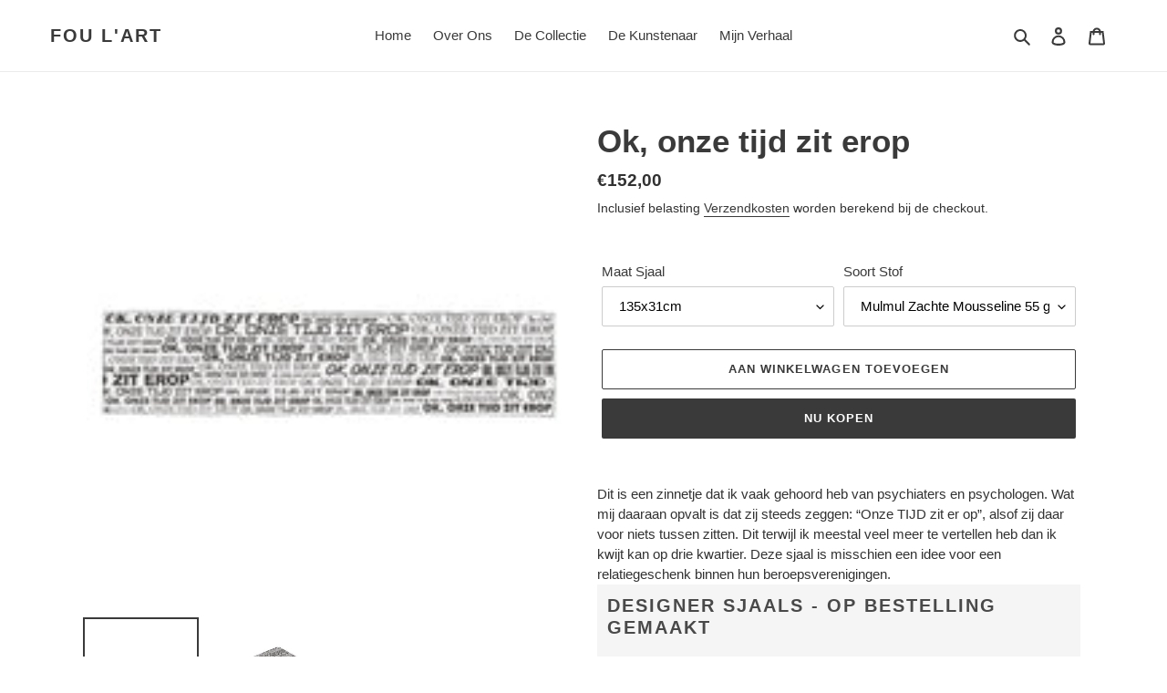

--- FILE ---
content_type: image/svg+xml
request_url: https://static.contrado.com/website/careInstruction060063d3-d65e-44bc-b64a-f7397537c03d.svg
body_size: 682
content:
<?xml version="1.0" encoding="utf-8"?>
<!-- Generator: Adobe Illustrator 24.0.0, SVG Export Plug-In . SVG Version: 6.00 Build 0)  -->
<svg version="1.1" id="Layer_1" xmlns="http://www.w3.org/2000/svg" xmlns:xlink="http://www.w3.org/1999/xlink" x="0px" y="0px"
	 viewBox="0 0 11.34 11.34" style="enable-background:new 0 0 11.34 11.34;" xml:space="preserve">
<style type="text/css">
	.st0{fill:none;stroke:#000000;stroke-width:0.25;stroke-miterlimit:10;}
</style>
<g>
	<path d="M11.09,0.25v10.84H0.25V0.25H11.09 M11.34,0H0v11.34h11.34V0L11.34,0z"/>
</g>
<g>
	<path d="M5.67,1.38c2.37,0,4.29,1.93,4.29,4.29S8.04,9.96,5.67,9.96S1.38,8.04,1.38,5.67S3.3,1.38,5.67,1.38 M5.67,1.13
		c-2.51,0-4.54,2.03-4.54,4.54s2.03,4.54,4.54,4.54s4.54-2.03,4.54-4.54S8.18,1.13,5.67,1.13L5.67,1.13z"/>
</g>
</svg>


--- FILE ---
content_type: text/plain; charset=utf-8
request_url: https://d-ipv6.mmapiws.com/ant_squire
body_size: 163
content:
foulart.studio;019be9d4-b318-7b16-b6fe-803e0cc839f1:64feddd3845144578bb634a8f49ffd056bcbbe57

--- FILE ---
content_type: image/svg+xml
request_url: https://static.contrado.com/website/careInstructionbfe8516a-0265-4b5d-8eac-55e1bb013ff4.svg
body_size: 2266
content:
<?xml version="1.0" encoding="utf-8"?>
<!-- Generator: Adobe Illustrator 24.1.2, SVG Export Plug-In . SVG Version: 6.00 Build 0)  -->
<svg version="1.1" id="Layer_1" xmlns="http://www.w3.org/2000/svg" xmlns:xlink="http://www.w3.org/1999/xlink" x="0px" y="0px"
	 viewBox="0 0 11.3000002 11.3000002" style="enable-background:new 0 0 11.3000002 11.3000002;" xml:space="preserve">
<style type="text/css">
	.st0{fill:none;stroke:#000000;stroke-width:0.25;stroke-miterlimit:10;}
	.st1{fill:#FFFFFF;stroke:#000000;stroke-width:0.25;stroke-miterlimit:10;}
</style>
<polyline class="st0" points="11.1999998,2.1000168 10.1000004,10.200017 1.2,10.200017 0.1,2.1000168 "/>
<path class="st1" d="M0.4,4.4000168c0,0,2.2,0.9000001,5.4000001,0s5.1999998,0,5.1999998,0"/>
<g>
	<path d="M1.5678711,8.1896534l0.6123047-0.0742188c0.0195313,0.15625,0.0722656,0.2753906,0.1577148,0.3583984
		C2.4233398,8.5558643,2.5268555,8.59688,2.6484375,8.59688c0.1308594,0,0.2407227-0.0488281,0.3300781-0.1484375
		c0.0893555-0.0986328,0.1337891-0.2324219,0.1337891-0.4003906c0-0.1591802-0.0424805-0.2851567-0.128418-0.3779302
		c-0.0854492-0.09375-0.1894531-0.1396484-0.3125-0.1396484c-0.0810547,0-0.1782227,0.015625-0.2905273,0.046875l0.0698242-0.515625
		C2.621582,7.066606,2.7524414,7.0294967,2.8422852,6.9503951S2.9775391,6.7668014,2.9775391,6.635942
		c0-0.1103516-0.0332031-0.1992188-0.0991211-0.265625C2.8120117,6.3048873,2.7246094,6.2716842,2.6147461,6.2716842
		c-0.1079102,0-0.2001953,0.0371094-0.2768555,0.1123047S2.2148438,6.5685592,2.1982422,6.7130904L1.6152344,6.613481
		c0.0405273-0.1992188,0.1015625-0.3583984,0.1835938-0.4785156c0.081543-0.1191406,0.1958008-0.2128906,0.3422852-0.28125
		C2.2871094,5.785356,2.4511719,5.7511764,2.6328125,5.7511764c0.3105469,0,0.5600586,0.0991211,0.7475586,0.296875
		C3.5351563,6.2111373,3.6123047,6.3937545,3.6123047,6.597856c0,0.2900391-0.1582031,0.5205078-0.4750977,0.6933594
		c0.1889648,0.0410156,0.340332,0.1318359,0.4536133,0.2724609c0.1132813,0.1416016,0.1699219,0.3115234,0.1699219,0.5117192
		c0,0.2890625-0.1054688,0.5361328-0.3173828,0.7402344C3.2319336,9.0197315,2.9682617,9.1222706,2.6533203,9.1222706
		c-0.2988281,0-0.5463867-0.0859375-0.7431641-0.2578125S1.5996094,8.4679737,1.5678711,8.1896534z"/>
	<path d="M5.0717773,5.7511764c0.3198242,0,0.5698242,0.1142578,0.75,0.3427734
		c0.2148438,0.2695313,0.3217773,0.7177734,0.3217773,1.34375c0,0.6250005-0.1079102,1.0732427-0.3242188,1.3466802
		C5.640625,9.0089893,5.3916016,9.1222706,5.0717773,9.1222706c-0.3208008,0-0.5800781-0.1240234-0.7763672-0.3710938
		c-0.1967773-0.2460938-0.2949219-0.6865234-0.2949219-1.320313c0-0.6210938,0.1079102-1.0683594,0.3242188-1.3417969
		C4.5029297,5.8639693,4.7524414,5.7511764,5.0717773,5.7511764z M5.0717773,6.2755904
		c-0.0761719,0-0.1445313,0.0244141-0.2045898,0.0732422S4.7607422,6.4855514,4.7275391,6.6115279
		C4.684082,6.7746139,4.6621094,7.050981,4.6621094,7.4376998c0,0.3876953,0.0195313,0.6533208,0.0585938,0.797852
		C4.7597656,8.3810596,4.809082,8.4767628,4.8681641,8.5255909C4.9277344,8.5734425,4.9956055,8.59688,5.0717773,8.59688
		c0.0766602,0,0.1450195-0.0244141,0.2050781-0.0722656C5.3369141,8.4757862,5.3833008,8.3878956,5.4165039,8.261919
		c0.043457-0.1621094,0.0654297-0.4365239,0.0654297-0.8242192c0-0.3867188-0.0195313-0.6533203-0.0585938-0.7978516
		C5.3842773,6.4943404,5.3349609,6.3976607,5.2758789,6.3488326C5.2163086,6.3000045,5.1484375,6.2755904,5.0717773,6.2755904z"/>
	<path d="M6.4130859,6.4269576c0-0.2001953,0.0698242-0.3691406,0.2104492-0.5087891
		c0.1401367-0.1396484,0.3095703-0.2094727,0.5073242-0.2094727c0.1992188,0,0.3671875,0.0703125,0.5078125,0.2104492
		c0.140625,0.140625,0.2109375,0.3095703,0.2109375,0.5078125S7.7792969,6.7941451,7.6386719,6.9347701
		S7.3300781,7.144731,7.1308594,7.144731c-0.1977539,0-0.3671875-0.0693359-0.5073242-0.2099609
		C6.4829102,6.7941451,6.4130859,6.6251998,6.4130859,6.4269576z M6.7866211,6.4269576
		c0,0.0947266,0.0336914,0.1757813,0.1015625,0.2431641c0.0673828,0.0673828,0.1489258,0.1015625,0.2426758,0.1015625
		c0.0957031,0,0.1757813-0.0341797,0.2441406-0.1015625c0.0664063-0.0673828,0.1015625-0.1484375,0.1015625-0.2431641
		S7.4414063,6.2511764,7.375,6.1837935C7.3066406,6.1164107,7.2265625,6.082231,7.1308594,6.082231
		c-0.09375,0-0.175293,0.0341797-0.2426758,0.1015625C6.8203125,6.2511764,6.7866211,6.332231,6.7866211,6.4269576z"/>
	<path d="M9.5029297,8.1554737l0.484375,0.1533203C9.9130859,8.5793018,9.7890625,8.7794971,9.6162109,8.9113331
		C9.4433594,9.0421925,9.2246094,9.1076221,8.9589844,9.1076221c-0.3291016,0-0.5986328-0.1123047-0.8105469-0.3369141
		s-0.3173828-0.53125-0.3173828-0.9208989c0-0.4121094,0.1064453-0.7324219,0.3193359-0.9599609
		c0.2119141-0.2275391,0.4921875-0.3417969,0.8388672-0.3417969c0.3027344,0,0.5488281,0.0888672,0.7382813,0.2685547
		c0.1123047,0.1054688,0.1962891,0.2578125,0.2529297,0.4560547L9.4853516,7.3908248
		C9.4560547,7.2619185,9.3955078,7.160356,9.3027344,7.0861373S9.0966797,6.9748092,8.9638672,6.9748092
		c-0.1835938,0-0.3320313,0.0664063-0.4462891,0.1982422c-0.1142578,0.1308594-0.171875,0.3447266-0.171875,0.6396484
		c0,0.3125005,0.0566406,0.5361333,0.1689453,0.6689458s0.2587891,0.1992188,0.4394531,0.1992188
		c0.1328125,0,0.2470703-0.0419922,0.3427734-0.1269531C9.3925781,8.4699268,9.4609375,8.3371143,9.5029297,8.1554737z"/>
</g>
</svg>
